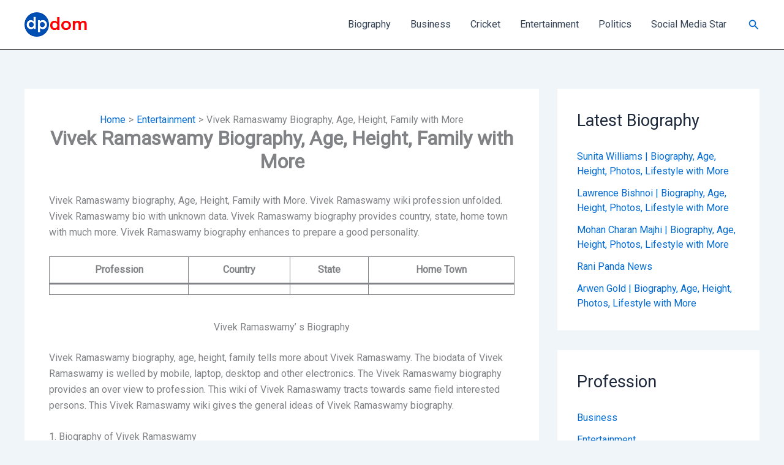

--- FILE ---
content_type: text/javascript
request_url: https://www.dpdom.com/wp-content/themes/astra/assets/js/minified/live-search.min.js?ver=4.12.1
body_size: 693
content:
(()=>{function n(e){let r="";return Object.entries(e).forEach(([e,t])=>{e=astra_search.search_post_types_labels[e]||e+"s";r+=`<label class="ast-search--posttype-heading"> ${e} </label>`,t.forEach(e=>{t=e.title.rendered;var t=(new DOMParser).parseFromString(t,"text/html").documentElement.textContent,a=document.getElementById("ast-search-form"),s=document.getElementById("ast-seach-full-screen-form");r+=s||a?`<a class="ast-search-item" role="option" target="_self" href="${e.link}" tabindex="1"> <span> ${t} </span> </a>`:`<a class="ast-search-item" role="option" target="_self" href="${e.link}"> <span> ${t} </span> </a>`})}),r}window.addEventListener("load",function(e){document.querySelectorAll(".search-field").forEach(c=>{c.addEventListener("input",function(e){let s=c.closest("form.search-form");var e=e.target.value.trim(),t=astra_search.search_page_condition?astra_search.search_page_post_types:astra_search.search_post_types,a=document.querySelectorAll(".ast-live-search-results");a&&a.forEach(function(e){e.parentNode.removeChild(e)});try{var r=`${astra_search.rest_api_url}wp/v2/posts${-1<astra_search.rest_api_url.indexOf("?")?"&":"?"}_embed=1&post_type=ast_queried:${t.join(":")}&per_page=${astra_search.search_posts_per_page}&search=`+e+(astra_search.search_language?"&lang="+astra_search.search_language:""),l=new XMLHttpRequest;l.open("GET",r,!0),l.onreadystatechange=function(){if(4===l.readyState&&200===l.status){var a=JSON.parse(l.responseText);let e="";if(0<a.length){let t={};a.forEach(e=>{e.type in t?t[e.type].push(e):t[e.type]=[e]});a=n(t);e=`
									<div
										class="ast-live-search-results"
										role="listbox"
										aria-label="Search results"
										style="top: ${parseInt(s.offsetHeight)+10}px;"
									>
										${a}
									</div>
								`}else e=`
									<div
										class="ast-live-search-results"
										role="listbox"
										aria-label="Search results"
										style="top: ${parseInt(s.offsetHeight)+10}px;"
									>
										<label class="ast-search--no-results-heading"> ${astra_search.no_live_results_found} </label>
									</div>
								`;a=document.querySelectorAll(".ast-live-search-results");a&&a.forEach(function(e){e.parentNode.removeChild(e)}),s.insertAdjacentHTML("beforeend",e)}},l.send()}catch(e){console.error("Error while fetching data:",e)}})})}),document.addEventListener("click",function(e){var e=e.target.closest("form.search-form");null!==e?e.querySelector(".ast-live-search-results")&&(e.querySelector(".ast-live-search-results").style.display="block"):(e=document.querySelectorAll(".ast-live-search-results"))&&e.forEach(function(e){e.style.display="none"})})})();